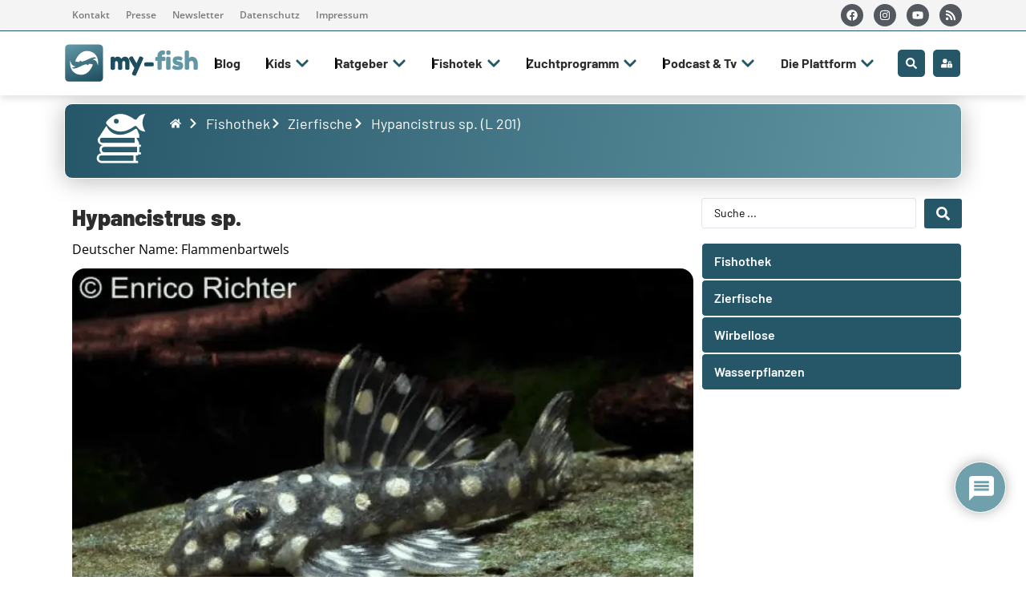

--- FILE ---
content_type: text/html; charset=utf-8
request_url: https://www.google.com/recaptcha/api2/anchor?ar=1&k=6LecSqAUAAAAALjlrBCfEix2PZIg6DSQTTdM4i-U&co=aHR0cHM6Ly9teS1maXNoLm9yZzo0NDM.&hl=en&v=PoyoqOPhxBO7pBk68S4YbpHZ&theme=light&size=normal&anchor-ms=20000&execute-ms=30000&cb=mnqlgwkctgfv
body_size: 49491
content:
<!DOCTYPE HTML><html dir="ltr" lang="en"><head><meta http-equiv="Content-Type" content="text/html; charset=UTF-8">
<meta http-equiv="X-UA-Compatible" content="IE=edge">
<title>reCAPTCHA</title>
<style type="text/css">
/* cyrillic-ext */
@font-face {
  font-family: 'Roboto';
  font-style: normal;
  font-weight: 400;
  font-stretch: 100%;
  src: url(//fonts.gstatic.com/s/roboto/v48/KFO7CnqEu92Fr1ME7kSn66aGLdTylUAMa3GUBHMdazTgWw.woff2) format('woff2');
  unicode-range: U+0460-052F, U+1C80-1C8A, U+20B4, U+2DE0-2DFF, U+A640-A69F, U+FE2E-FE2F;
}
/* cyrillic */
@font-face {
  font-family: 'Roboto';
  font-style: normal;
  font-weight: 400;
  font-stretch: 100%;
  src: url(//fonts.gstatic.com/s/roboto/v48/KFO7CnqEu92Fr1ME7kSn66aGLdTylUAMa3iUBHMdazTgWw.woff2) format('woff2');
  unicode-range: U+0301, U+0400-045F, U+0490-0491, U+04B0-04B1, U+2116;
}
/* greek-ext */
@font-face {
  font-family: 'Roboto';
  font-style: normal;
  font-weight: 400;
  font-stretch: 100%;
  src: url(//fonts.gstatic.com/s/roboto/v48/KFO7CnqEu92Fr1ME7kSn66aGLdTylUAMa3CUBHMdazTgWw.woff2) format('woff2');
  unicode-range: U+1F00-1FFF;
}
/* greek */
@font-face {
  font-family: 'Roboto';
  font-style: normal;
  font-weight: 400;
  font-stretch: 100%;
  src: url(//fonts.gstatic.com/s/roboto/v48/KFO7CnqEu92Fr1ME7kSn66aGLdTylUAMa3-UBHMdazTgWw.woff2) format('woff2');
  unicode-range: U+0370-0377, U+037A-037F, U+0384-038A, U+038C, U+038E-03A1, U+03A3-03FF;
}
/* math */
@font-face {
  font-family: 'Roboto';
  font-style: normal;
  font-weight: 400;
  font-stretch: 100%;
  src: url(//fonts.gstatic.com/s/roboto/v48/KFO7CnqEu92Fr1ME7kSn66aGLdTylUAMawCUBHMdazTgWw.woff2) format('woff2');
  unicode-range: U+0302-0303, U+0305, U+0307-0308, U+0310, U+0312, U+0315, U+031A, U+0326-0327, U+032C, U+032F-0330, U+0332-0333, U+0338, U+033A, U+0346, U+034D, U+0391-03A1, U+03A3-03A9, U+03B1-03C9, U+03D1, U+03D5-03D6, U+03F0-03F1, U+03F4-03F5, U+2016-2017, U+2034-2038, U+203C, U+2040, U+2043, U+2047, U+2050, U+2057, U+205F, U+2070-2071, U+2074-208E, U+2090-209C, U+20D0-20DC, U+20E1, U+20E5-20EF, U+2100-2112, U+2114-2115, U+2117-2121, U+2123-214F, U+2190, U+2192, U+2194-21AE, U+21B0-21E5, U+21F1-21F2, U+21F4-2211, U+2213-2214, U+2216-22FF, U+2308-230B, U+2310, U+2319, U+231C-2321, U+2336-237A, U+237C, U+2395, U+239B-23B7, U+23D0, U+23DC-23E1, U+2474-2475, U+25AF, U+25B3, U+25B7, U+25BD, U+25C1, U+25CA, U+25CC, U+25FB, U+266D-266F, U+27C0-27FF, U+2900-2AFF, U+2B0E-2B11, U+2B30-2B4C, U+2BFE, U+3030, U+FF5B, U+FF5D, U+1D400-1D7FF, U+1EE00-1EEFF;
}
/* symbols */
@font-face {
  font-family: 'Roboto';
  font-style: normal;
  font-weight: 400;
  font-stretch: 100%;
  src: url(//fonts.gstatic.com/s/roboto/v48/KFO7CnqEu92Fr1ME7kSn66aGLdTylUAMaxKUBHMdazTgWw.woff2) format('woff2');
  unicode-range: U+0001-000C, U+000E-001F, U+007F-009F, U+20DD-20E0, U+20E2-20E4, U+2150-218F, U+2190, U+2192, U+2194-2199, U+21AF, U+21E6-21F0, U+21F3, U+2218-2219, U+2299, U+22C4-22C6, U+2300-243F, U+2440-244A, U+2460-24FF, U+25A0-27BF, U+2800-28FF, U+2921-2922, U+2981, U+29BF, U+29EB, U+2B00-2BFF, U+4DC0-4DFF, U+FFF9-FFFB, U+10140-1018E, U+10190-1019C, U+101A0, U+101D0-101FD, U+102E0-102FB, U+10E60-10E7E, U+1D2C0-1D2D3, U+1D2E0-1D37F, U+1F000-1F0FF, U+1F100-1F1AD, U+1F1E6-1F1FF, U+1F30D-1F30F, U+1F315, U+1F31C, U+1F31E, U+1F320-1F32C, U+1F336, U+1F378, U+1F37D, U+1F382, U+1F393-1F39F, U+1F3A7-1F3A8, U+1F3AC-1F3AF, U+1F3C2, U+1F3C4-1F3C6, U+1F3CA-1F3CE, U+1F3D4-1F3E0, U+1F3ED, U+1F3F1-1F3F3, U+1F3F5-1F3F7, U+1F408, U+1F415, U+1F41F, U+1F426, U+1F43F, U+1F441-1F442, U+1F444, U+1F446-1F449, U+1F44C-1F44E, U+1F453, U+1F46A, U+1F47D, U+1F4A3, U+1F4B0, U+1F4B3, U+1F4B9, U+1F4BB, U+1F4BF, U+1F4C8-1F4CB, U+1F4D6, U+1F4DA, U+1F4DF, U+1F4E3-1F4E6, U+1F4EA-1F4ED, U+1F4F7, U+1F4F9-1F4FB, U+1F4FD-1F4FE, U+1F503, U+1F507-1F50B, U+1F50D, U+1F512-1F513, U+1F53E-1F54A, U+1F54F-1F5FA, U+1F610, U+1F650-1F67F, U+1F687, U+1F68D, U+1F691, U+1F694, U+1F698, U+1F6AD, U+1F6B2, U+1F6B9-1F6BA, U+1F6BC, U+1F6C6-1F6CF, U+1F6D3-1F6D7, U+1F6E0-1F6EA, U+1F6F0-1F6F3, U+1F6F7-1F6FC, U+1F700-1F7FF, U+1F800-1F80B, U+1F810-1F847, U+1F850-1F859, U+1F860-1F887, U+1F890-1F8AD, U+1F8B0-1F8BB, U+1F8C0-1F8C1, U+1F900-1F90B, U+1F93B, U+1F946, U+1F984, U+1F996, U+1F9E9, U+1FA00-1FA6F, U+1FA70-1FA7C, U+1FA80-1FA89, U+1FA8F-1FAC6, U+1FACE-1FADC, U+1FADF-1FAE9, U+1FAF0-1FAF8, U+1FB00-1FBFF;
}
/* vietnamese */
@font-face {
  font-family: 'Roboto';
  font-style: normal;
  font-weight: 400;
  font-stretch: 100%;
  src: url(//fonts.gstatic.com/s/roboto/v48/KFO7CnqEu92Fr1ME7kSn66aGLdTylUAMa3OUBHMdazTgWw.woff2) format('woff2');
  unicode-range: U+0102-0103, U+0110-0111, U+0128-0129, U+0168-0169, U+01A0-01A1, U+01AF-01B0, U+0300-0301, U+0303-0304, U+0308-0309, U+0323, U+0329, U+1EA0-1EF9, U+20AB;
}
/* latin-ext */
@font-face {
  font-family: 'Roboto';
  font-style: normal;
  font-weight: 400;
  font-stretch: 100%;
  src: url(//fonts.gstatic.com/s/roboto/v48/KFO7CnqEu92Fr1ME7kSn66aGLdTylUAMa3KUBHMdazTgWw.woff2) format('woff2');
  unicode-range: U+0100-02BA, U+02BD-02C5, U+02C7-02CC, U+02CE-02D7, U+02DD-02FF, U+0304, U+0308, U+0329, U+1D00-1DBF, U+1E00-1E9F, U+1EF2-1EFF, U+2020, U+20A0-20AB, U+20AD-20C0, U+2113, U+2C60-2C7F, U+A720-A7FF;
}
/* latin */
@font-face {
  font-family: 'Roboto';
  font-style: normal;
  font-weight: 400;
  font-stretch: 100%;
  src: url(//fonts.gstatic.com/s/roboto/v48/KFO7CnqEu92Fr1ME7kSn66aGLdTylUAMa3yUBHMdazQ.woff2) format('woff2');
  unicode-range: U+0000-00FF, U+0131, U+0152-0153, U+02BB-02BC, U+02C6, U+02DA, U+02DC, U+0304, U+0308, U+0329, U+2000-206F, U+20AC, U+2122, U+2191, U+2193, U+2212, U+2215, U+FEFF, U+FFFD;
}
/* cyrillic-ext */
@font-face {
  font-family: 'Roboto';
  font-style: normal;
  font-weight: 500;
  font-stretch: 100%;
  src: url(//fonts.gstatic.com/s/roboto/v48/KFO7CnqEu92Fr1ME7kSn66aGLdTylUAMa3GUBHMdazTgWw.woff2) format('woff2');
  unicode-range: U+0460-052F, U+1C80-1C8A, U+20B4, U+2DE0-2DFF, U+A640-A69F, U+FE2E-FE2F;
}
/* cyrillic */
@font-face {
  font-family: 'Roboto';
  font-style: normal;
  font-weight: 500;
  font-stretch: 100%;
  src: url(//fonts.gstatic.com/s/roboto/v48/KFO7CnqEu92Fr1ME7kSn66aGLdTylUAMa3iUBHMdazTgWw.woff2) format('woff2');
  unicode-range: U+0301, U+0400-045F, U+0490-0491, U+04B0-04B1, U+2116;
}
/* greek-ext */
@font-face {
  font-family: 'Roboto';
  font-style: normal;
  font-weight: 500;
  font-stretch: 100%;
  src: url(//fonts.gstatic.com/s/roboto/v48/KFO7CnqEu92Fr1ME7kSn66aGLdTylUAMa3CUBHMdazTgWw.woff2) format('woff2');
  unicode-range: U+1F00-1FFF;
}
/* greek */
@font-face {
  font-family: 'Roboto';
  font-style: normal;
  font-weight: 500;
  font-stretch: 100%;
  src: url(//fonts.gstatic.com/s/roboto/v48/KFO7CnqEu92Fr1ME7kSn66aGLdTylUAMa3-UBHMdazTgWw.woff2) format('woff2');
  unicode-range: U+0370-0377, U+037A-037F, U+0384-038A, U+038C, U+038E-03A1, U+03A3-03FF;
}
/* math */
@font-face {
  font-family: 'Roboto';
  font-style: normal;
  font-weight: 500;
  font-stretch: 100%;
  src: url(//fonts.gstatic.com/s/roboto/v48/KFO7CnqEu92Fr1ME7kSn66aGLdTylUAMawCUBHMdazTgWw.woff2) format('woff2');
  unicode-range: U+0302-0303, U+0305, U+0307-0308, U+0310, U+0312, U+0315, U+031A, U+0326-0327, U+032C, U+032F-0330, U+0332-0333, U+0338, U+033A, U+0346, U+034D, U+0391-03A1, U+03A3-03A9, U+03B1-03C9, U+03D1, U+03D5-03D6, U+03F0-03F1, U+03F4-03F5, U+2016-2017, U+2034-2038, U+203C, U+2040, U+2043, U+2047, U+2050, U+2057, U+205F, U+2070-2071, U+2074-208E, U+2090-209C, U+20D0-20DC, U+20E1, U+20E5-20EF, U+2100-2112, U+2114-2115, U+2117-2121, U+2123-214F, U+2190, U+2192, U+2194-21AE, U+21B0-21E5, U+21F1-21F2, U+21F4-2211, U+2213-2214, U+2216-22FF, U+2308-230B, U+2310, U+2319, U+231C-2321, U+2336-237A, U+237C, U+2395, U+239B-23B7, U+23D0, U+23DC-23E1, U+2474-2475, U+25AF, U+25B3, U+25B7, U+25BD, U+25C1, U+25CA, U+25CC, U+25FB, U+266D-266F, U+27C0-27FF, U+2900-2AFF, U+2B0E-2B11, U+2B30-2B4C, U+2BFE, U+3030, U+FF5B, U+FF5D, U+1D400-1D7FF, U+1EE00-1EEFF;
}
/* symbols */
@font-face {
  font-family: 'Roboto';
  font-style: normal;
  font-weight: 500;
  font-stretch: 100%;
  src: url(//fonts.gstatic.com/s/roboto/v48/KFO7CnqEu92Fr1ME7kSn66aGLdTylUAMaxKUBHMdazTgWw.woff2) format('woff2');
  unicode-range: U+0001-000C, U+000E-001F, U+007F-009F, U+20DD-20E0, U+20E2-20E4, U+2150-218F, U+2190, U+2192, U+2194-2199, U+21AF, U+21E6-21F0, U+21F3, U+2218-2219, U+2299, U+22C4-22C6, U+2300-243F, U+2440-244A, U+2460-24FF, U+25A0-27BF, U+2800-28FF, U+2921-2922, U+2981, U+29BF, U+29EB, U+2B00-2BFF, U+4DC0-4DFF, U+FFF9-FFFB, U+10140-1018E, U+10190-1019C, U+101A0, U+101D0-101FD, U+102E0-102FB, U+10E60-10E7E, U+1D2C0-1D2D3, U+1D2E0-1D37F, U+1F000-1F0FF, U+1F100-1F1AD, U+1F1E6-1F1FF, U+1F30D-1F30F, U+1F315, U+1F31C, U+1F31E, U+1F320-1F32C, U+1F336, U+1F378, U+1F37D, U+1F382, U+1F393-1F39F, U+1F3A7-1F3A8, U+1F3AC-1F3AF, U+1F3C2, U+1F3C4-1F3C6, U+1F3CA-1F3CE, U+1F3D4-1F3E0, U+1F3ED, U+1F3F1-1F3F3, U+1F3F5-1F3F7, U+1F408, U+1F415, U+1F41F, U+1F426, U+1F43F, U+1F441-1F442, U+1F444, U+1F446-1F449, U+1F44C-1F44E, U+1F453, U+1F46A, U+1F47D, U+1F4A3, U+1F4B0, U+1F4B3, U+1F4B9, U+1F4BB, U+1F4BF, U+1F4C8-1F4CB, U+1F4D6, U+1F4DA, U+1F4DF, U+1F4E3-1F4E6, U+1F4EA-1F4ED, U+1F4F7, U+1F4F9-1F4FB, U+1F4FD-1F4FE, U+1F503, U+1F507-1F50B, U+1F50D, U+1F512-1F513, U+1F53E-1F54A, U+1F54F-1F5FA, U+1F610, U+1F650-1F67F, U+1F687, U+1F68D, U+1F691, U+1F694, U+1F698, U+1F6AD, U+1F6B2, U+1F6B9-1F6BA, U+1F6BC, U+1F6C6-1F6CF, U+1F6D3-1F6D7, U+1F6E0-1F6EA, U+1F6F0-1F6F3, U+1F6F7-1F6FC, U+1F700-1F7FF, U+1F800-1F80B, U+1F810-1F847, U+1F850-1F859, U+1F860-1F887, U+1F890-1F8AD, U+1F8B0-1F8BB, U+1F8C0-1F8C1, U+1F900-1F90B, U+1F93B, U+1F946, U+1F984, U+1F996, U+1F9E9, U+1FA00-1FA6F, U+1FA70-1FA7C, U+1FA80-1FA89, U+1FA8F-1FAC6, U+1FACE-1FADC, U+1FADF-1FAE9, U+1FAF0-1FAF8, U+1FB00-1FBFF;
}
/* vietnamese */
@font-face {
  font-family: 'Roboto';
  font-style: normal;
  font-weight: 500;
  font-stretch: 100%;
  src: url(//fonts.gstatic.com/s/roboto/v48/KFO7CnqEu92Fr1ME7kSn66aGLdTylUAMa3OUBHMdazTgWw.woff2) format('woff2');
  unicode-range: U+0102-0103, U+0110-0111, U+0128-0129, U+0168-0169, U+01A0-01A1, U+01AF-01B0, U+0300-0301, U+0303-0304, U+0308-0309, U+0323, U+0329, U+1EA0-1EF9, U+20AB;
}
/* latin-ext */
@font-face {
  font-family: 'Roboto';
  font-style: normal;
  font-weight: 500;
  font-stretch: 100%;
  src: url(//fonts.gstatic.com/s/roboto/v48/KFO7CnqEu92Fr1ME7kSn66aGLdTylUAMa3KUBHMdazTgWw.woff2) format('woff2');
  unicode-range: U+0100-02BA, U+02BD-02C5, U+02C7-02CC, U+02CE-02D7, U+02DD-02FF, U+0304, U+0308, U+0329, U+1D00-1DBF, U+1E00-1E9F, U+1EF2-1EFF, U+2020, U+20A0-20AB, U+20AD-20C0, U+2113, U+2C60-2C7F, U+A720-A7FF;
}
/* latin */
@font-face {
  font-family: 'Roboto';
  font-style: normal;
  font-weight: 500;
  font-stretch: 100%;
  src: url(//fonts.gstatic.com/s/roboto/v48/KFO7CnqEu92Fr1ME7kSn66aGLdTylUAMa3yUBHMdazQ.woff2) format('woff2');
  unicode-range: U+0000-00FF, U+0131, U+0152-0153, U+02BB-02BC, U+02C6, U+02DA, U+02DC, U+0304, U+0308, U+0329, U+2000-206F, U+20AC, U+2122, U+2191, U+2193, U+2212, U+2215, U+FEFF, U+FFFD;
}
/* cyrillic-ext */
@font-face {
  font-family: 'Roboto';
  font-style: normal;
  font-weight: 900;
  font-stretch: 100%;
  src: url(//fonts.gstatic.com/s/roboto/v48/KFO7CnqEu92Fr1ME7kSn66aGLdTylUAMa3GUBHMdazTgWw.woff2) format('woff2');
  unicode-range: U+0460-052F, U+1C80-1C8A, U+20B4, U+2DE0-2DFF, U+A640-A69F, U+FE2E-FE2F;
}
/* cyrillic */
@font-face {
  font-family: 'Roboto';
  font-style: normal;
  font-weight: 900;
  font-stretch: 100%;
  src: url(//fonts.gstatic.com/s/roboto/v48/KFO7CnqEu92Fr1ME7kSn66aGLdTylUAMa3iUBHMdazTgWw.woff2) format('woff2');
  unicode-range: U+0301, U+0400-045F, U+0490-0491, U+04B0-04B1, U+2116;
}
/* greek-ext */
@font-face {
  font-family: 'Roboto';
  font-style: normal;
  font-weight: 900;
  font-stretch: 100%;
  src: url(//fonts.gstatic.com/s/roboto/v48/KFO7CnqEu92Fr1ME7kSn66aGLdTylUAMa3CUBHMdazTgWw.woff2) format('woff2');
  unicode-range: U+1F00-1FFF;
}
/* greek */
@font-face {
  font-family: 'Roboto';
  font-style: normal;
  font-weight: 900;
  font-stretch: 100%;
  src: url(//fonts.gstatic.com/s/roboto/v48/KFO7CnqEu92Fr1ME7kSn66aGLdTylUAMa3-UBHMdazTgWw.woff2) format('woff2');
  unicode-range: U+0370-0377, U+037A-037F, U+0384-038A, U+038C, U+038E-03A1, U+03A3-03FF;
}
/* math */
@font-face {
  font-family: 'Roboto';
  font-style: normal;
  font-weight: 900;
  font-stretch: 100%;
  src: url(//fonts.gstatic.com/s/roboto/v48/KFO7CnqEu92Fr1ME7kSn66aGLdTylUAMawCUBHMdazTgWw.woff2) format('woff2');
  unicode-range: U+0302-0303, U+0305, U+0307-0308, U+0310, U+0312, U+0315, U+031A, U+0326-0327, U+032C, U+032F-0330, U+0332-0333, U+0338, U+033A, U+0346, U+034D, U+0391-03A1, U+03A3-03A9, U+03B1-03C9, U+03D1, U+03D5-03D6, U+03F0-03F1, U+03F4-03F5, U+2016-2017, U+2034-2038, U+203C, U+2040, U+2043, U+2047, U+2050, U+2057, U+205F, U+2070-2071, U+2074-208E, U+2090-209C, U+20D0-20DC, U+20E1, U+20E5-20EF, U+2100-2112, U+2114-2115, U+2117-2121, U+2123-214F, U+2190, U+2192, U+2194-21AE, U+21B0-21E5, U+21F1-21F2, U+21F4-2211, U+2213-2214, U+2216-22FF, U+2308-230B, U+2310, U+2319, U+231C-2321, U+2336-237A, U+237C, U+2395, U+239B-23B7, U+23D0, U+23DC-23E1, U+2474-2475, U+25AF, U+25B3, U+25B7, U+25BD, U+25C1, U+25CA, U+25CC, U+25FB, U+266D-266F, U+27C0-27FF, U+2900-2AFF, U+2B0E-2B11, U+2B30-2B4C, U+2BFE, U+3030, U+FF5B, U+FF5D, U+1D400-1D7FF, U+1EE00-1EEFF;
}
/* symbols */
@font-face {
  font-family: 'Roboto';
  font-style: normal;
  font-weight: 900;
  font-stretch: 100%;
  src: url(//fonts.gstatic.com/s/roboto/v48/KFO7CnqEu92Fr1ME7kSn66aGLdTylUAMaxKUBHMdazTgWw.woff2) format('woff2');
  unicode-range: U+0001-000C, U+000E-001F, U+007F-009F, U+20DD-20E0, U+20E2-20E4, U+2150-218F, U+2190, U+2192, U+2194-2199, U+21AF, U+21E6-21F0, U+21F3, U+2218-2219, U+2299, U+22C4-22C6, U+2300-243F, U+2440-244A, U+2460-24FF, U+25A0-27BF, U+2800-28FF, U+2921-2922, U+2981, U+29BF, U+29EB, U+2B00-2BFF, U+4DC0-4DFF, U+FFF9-FFFB, U+10140-1018E, U+10190-1019C, U+101A0, U+101D0-101FD, U+102E0-102FB, U+10E60-10E7E, U+1D2C0-1D2D3, U+1D2E0-1D37F, U+1F000-1F0FF, U+1F100-1F1AD, U+1F1E6-1F1FF, U+1F30D-1F30F, U+1F315, U+1F31C, U+1F31E, U+1F320-1F32C, U+1F336, U+1F378, U+1F37D, U+1F382, U+1F393-1F39F, U+1F3A7-1F3A8, U+1F3AC-1F3AF, U+1F3C2, U+1F3C4-1F3C6, U+1F3CA-1F3CE, U+1F3D4-1F3E0, U+1F3ED, U+1F3F1-1F3F3, U+1F3F5-1F3F7, U+1F408, U+1F415, U+1F41F, U+1F426, U+1F43F, U+1F441-1F442, U+1F444, U+1F446-1F449, U+1F44C-1F44E, U+1F453, U+1F46A, U+1F47D, U+1F4A3, U+1F4B0, U+1F4B3, U+1F4B9, U+1F4BB, U+1F4BF, U+1F4C8-1F4CB, U+1F4D6, U+1F4DA, U+1F4DF, U+1F4E3-1F4E6, U+1F4EA-1F4ED, U+1F4F7, U+1F4F9-1F4FB, U+1F4FD-1F4FE, U+1F503, U+1F507-1F50B, U+1F50D, U+1F512-1F513, U+1F53E-1F54A, U+1F54F-1F5FA, U+1F610, U+1F650-1F67F, U+1F687, U+1F68D, U+1F691, U+1F694, U+1F698, U+1F6AD, U+1F6B2, U+1F6B9-1F6BA, U+1F6BC, U+1F6C6-1F6CF, U+1F6D3-1F6D7, U+1F6E0-1F6EA, U+1F6F0-1F6F3, U+1F6F7-1F6FC, U+1F700-1F7FF, U+1F800-1F80B, U+1F810-1F847, U+1F850-1F859, U+1F860-1F887, U+1F890-1F8AD, U+1F8B0-1F8BB, U+1F8C0-1F8C1, U+1F900-1F90B, U+1F93B, U+1F946, U+1F984, U+1F996, U+1F9E9, U+1FA00-1FA6F, U+1FA70-1FA7C, U+1FA80-1FA89, U+1FA8F-1FAC6, U+1FACE-1FADC, U+1FADF-1FAE9, U+1FAF0-1FAF8, U+1FB00-1FBFF;
}
/* vietnamese */
@font-face {
  font-family: 'Roboto';
  font-style: normal;
  font-weight: 900;
  font-stretch: 100%;
  src: url(//fonts.gstatic.com/s/roboto/v48/KFO7CnqEu92Fr1ME7kSn66aGLdTylUAMa3OUBHMdazTgWw.woff2) format('woff2');
  unicode-range: U+0102-0103, U+0110-0111, U+0128-0129, U+0168-0169, U+01A0-01A1, U+01AF-01B0, U+0300-0301, U+0303-0304, U+0308-0309, U+0323, U+0329, U+1EA0-1EF9, U+20AB;
}
/* latin-ext */
@font-face {
  font-family: 'Roboto';
  font-style: normal;
  font-weight: 900;
  font-stretch: 100%;
  src: url(//fonts.gstatic.com/s/roboto/v48/KFO7CnqEu92Fr1ME7kSn66aGLdTylUAMa3KUBHMdazTgWw.woff2) format('woff2');
  unicode-range: U+0100-02BA, U+02BD-02C5, U+02C7-02CC, U+02CE-02D7, U+02DD-02FF, U+0304, U+0308, U+0329, U+1D00-1DBF, U+1E00-1E9F, U+1EF2-1EFF, U+2020, U+20A0-20AB, U+20AD-20C0, U+2113, U+2C60-2C7F, U+A720-A7FF;
}
/* latin */
@font-face {
  font-family: 'Roboto';
  font-style: normal;
  font-weight: 900;
  font-stretch: 100%;
  src: url(//fonts.gstatic.com/s/roboto/v48/KFO7CnqEu92Fr1ME7kSn66aGLdTylUAMa3yUBHMdazQ.woff2) format('woff2');
  unicode-range: U+0000-00FF, U+0131, U+0152-0153, U+02BB-02BC, U+02C6, U+02DA, U+02DC, U+0304, U+0308, U+0329, U+2000-206F, U+20AC, U+2122, U+2191, U+2193, U+2212, U+2215, U+FEFF, U+FFFD;
}

</style>
<link rel="stylesheet" type="text/css" href="https://www.gstatic.com/recaptcha/releases/PoyoqOPhxBO7pBk68S4YbpHZ/styles__ltr.css">
<script nonce="7QmVXIJSPuUUYq4xK5SJig" type="text/javascript">window['__recaptcha_api'] = 'https://www.google.com/recaptcha/api2/';</script>
<script type="text/javascript" src="https://www.gstatic.com/recaptcha/releases/PoyoqOPhxBO7pBk68S4YbpHZ/recaptcha__en.js" nonce="7QmVXIJSPuUUYq4xK5SJig">
      
    </script></head>
<body><div id="rc-anchor-alert" class="rc-anchor-alert"></div>
<input type="hidden" id="recaptcha-token" value="[base64]">
<script type="text/javascript" nonce="7QmVXIJSPuUUYq4xK5SJig">
      recaptcha.anchor.Main.init("[\x22ainput\x22,[\x22bgdata\x22,\x22\x22,\[base64]/[base64]/[base64]/ZyhXLGgpOnEoW04sMjEsbF0sVywwKSxoKSxmYWxzZSxmYWxzZSl9Y2F0Y2goayl7RygzNTgsVyk/[base64]/[base64]/[base64]/[base64]/[base64]/[base64]/[base64]/bmV3IEJbT10oRFswXSk6dz09Mj9uZXcgQltPXShEWzBdLERbMV0pOnc9PTM/bmV3IEJbT10oRFswXSxEWzFdLERbMl0pOnc9PTQ/[base64]/[base64]/[base64]/[base64]/[base64]\\u003d\x22,\[base64]\x22,\[base64]/[base64]/[base64]/[base64]/XwvDpjfCixpUwrHDhsKuacOHw6ZDw7rCisKUGWogP8ONw7bCusKdRcOLZxvDvVU1UsKQw5/[base64]/Djz8TwqnCuBnDm0QnwqTDkHDDsDzCqcK+w48uBcOyG8K9w7XCpsKJI0Yow7TDicOeEEQIfMORQQLDriALw6zDq3BqbsO1wpZkJGXDqFJRw7/DrsOXwplcwrhgwr/DvsOAwqN8FVTDsiVWwqZcw6jDu8O+XsKPw4rDoMK9MhRUw6wFGsO6GEnDnDRBR2XCg8KTSm/[base64]/QRXDv8K9CcKEUcOeFwjCgsOtwpLDvkFzIcOcFMKuw67DnCTCkcOVw4zCi8K/ZMKCw5bDqcKow4LCryZMKMO2esOcJ1sbQsOUUXjDvj3DksKmWcKWQMKowqPCj8KgKinClMK7woDCtD5fwq/[base64]/QMOiOA4peDHDmsO6wpZUbivDqHDChljCpMO/c8OVw48tJ8Otw4jDsEnCmDvCkAfDmcK+J2kcwrFKwq7Ct37DlRM4w7dkAhEJesK/BcOsw7vCmcOrUUrDuMKOUcOlwpwwTcKBw5I6w5nDuD07acKMVCt4acOcwoNBw5PCqBrCvXkFElDDlMKWwrYCwq7CpFTCp8K7wpJqw4xufiLClCpGwpnCjsKsNMKUw45Ew6R7eMOxUWAKw6HCuTjDkcOyw6gPUnsFdmHCulDCiQA6wpvDujfCrsOhQF/[base64]/Cl8KYCMKKXW5XwotjwqfChDdIdVsoESQXwrjCmcKRK8O6wqXClsKlFDZ6JhNCPkXDlzXDg8O7T3/CqcONNsKoFsOvwoM8wqcSwojCk1dTLcOJwrILRcOew4bDgsOkEMOwbxnCgsK/DyrCosOiFsO6w6LDlErCvsKaw4fCjGrDggDCg3vDnyg3wpghw7QaFsOTwpY9fA5Xwp7DtAfDhcOwT8KWM13Dp8Khw5fCuEoDwrgMXsO9w68uw59YLsKha8O4wpRyem4EHcOMw5lGVsKlw5rCvsKAH8K9G8OuwqzCt2oKEg0Lw6VHdkTDoQrDl0F/[base64]/wpsueDxmJcK6bsKSYz41dXxHJsOPGsO9DMOQw5tYKyB+wp/Cr8OcUMOXBMOUwpDCr8KNw57CuWHDql4/WsO7D8KhH8O1CMOnWsKdw5Now6FnwpXCg8K3YSZ0I8KCwovDui3Do0shZMKTBC9eAGvDkTwBFXPCiTvDusOpw7/[base64]/BMOPIcKvK8OeZcOrbhrCi8OaOMOsw5gAOxEIwpXCtUTDthPCn8OOGRvDmGA1wqltN8K1wqAUw7BGUMO3OcOjByhJNgEow5I2w4jDsDHDmEE7w4HChMKPQz48SMORwpHCo3h/[base64]/f8ORPQLCk8Kiw5fCtsKIw5gZOnXDnHnCt8OiERw7wpzCm8KuDkjClA3CtWlTw6jDv8Kxfw5NFkcrwo5+w4PDrhQNw5lHVsOPwocaw6lMw7nCuwwRw78/[base64]/wrZtL8KcPm3DuMO7w7zCncOrwoPCllZ6w5gOYsO9w7vDpHbDrcO3O8Kpw7Jhwpt8w4VZwqoCXBTDnWA9w6sVTcO/w4ZYHMK+ccOFNCl8w6TDq1zCjVnDnE/Dn2bDkGrDuHUGaQzCmHjDhUl9bsO4w5oOwo0rwpU8wooRw6JsaMO0CD3DkGhdMsKEw4sEViZmwrZ1HMKsw5Zrw7/[base64]/[base64]/w7nCqMOkIFRMKzfDvEDCosKnwoPDoX0iw4UAw5nDgjrDsMKAwo/CkVBRwop2w6s3L8K5wrfCrQvDkGY0YE5nwr/CpGfDlyrChT1awqHCiBjCj24Zw4wLwrPDijXCuMKXVcKMwqzDqMOww7AwOTl6w4lRasKowqjDvzLCoMK0w6lLwojCpsKFwpDCgmNowqfDsA5/G8OsMTlcwrzDsMOsw6XDiGxYIsOALcOmwp4DfsOvbVFuwpd/[base64]/CtcO9wos6woHCtzDDqcOnJ3RewovDsmkQJsK7Z8OlwqbCkMK8wqbDr0/CgsOCWXwiw6zDhnvCnF7DtXDDjsKBwpcdwoTCg8OZwppZYi8TBcOzbkIHwpDDtBx2cT4mbcOCYsOdwrfDlwcowpHDnChBw6nDsMOBwqsCwqjCkTHDlC3CrsK5YcOXd8Ozw5N4wqcxwo/DlcObOgEyby3CjMOfw7t6w6zDsRoNw70mAMOcwqPCmsKARcK3w7XDr8Khw69Pw6VeHQx6w4tCfj/Cs2rDv8ObPAjCkxnDsUYdPMKswo3CpmgSwo7CjcKdLlBqwqTDk8ODd8KuGyzDlCDCtxENw5RcYTLDnMOKw4oPWQ7DqxnCosKwNULDjcKTMht8IcOlNQJEwr/Dh8OGY1UMw5RfVj4Yw4VhC0jDvsKVwrgoK8KdwoXCl8KBH1LClcK4w6zDrwzDhMO4w4Uiw5YeJS3ClcK0PsKbQjXCocKiCmzCi8O7wqx2UjgLw6s6DGh2dMOEw7tBwpjCr8OiwqNvdRPDnGAmwqwHw5YEw6E6w6ALw6fCs8Opw7guU8KNUQLDnMK1woZAwqfDjm/DgsO7w6kBGEtLw4fDpcKlwoRNUDBVw5TCgHjCo8OTKsKFw7zCtk5UwpNFw4MewqTCksK3w7FddX7CkSrDsiPCuMKNWMK2w5sKwrLDh8KFeTXDtFzDnnTCrW3DocOBesOSKcKkW1LCv8KGw4/DnMKKS8KMwqLCpsOXUcKQNMKFC8O0w7l2TsOEPMOkw5PCn8KAwqNuwo1Ewr0kw4UFw67DqMK+w5HCrcK2SC0jPjpcTWF1wp02w7DDjMO2w5PCql3CtsOVTjc6wrZlAlU4w6dIElHDkBjChxofwqxQw54MwrxUw4sewqPDkypncMO2w7fDkCF9w7bCoUDDu8KoUsKLw7/Dp8KVwpTDsMOEw5bDuA3DimB7w7TDhlJ3DMK4w4ImwojDvhvCsMKsV8Ksw7bDkMKoBMKiwqBWOwTDucOdClZ3BXZ2OUZSNUHDtMOjYncaw51fw6g4LRhjw4XDt8OGUXplSsKWIWp/YDMpQ8OkXsO0CsKXIsKRwrsZw5ZpwpcWwoMTw71KfjA0BHVWwqATcD7DkcKXwq9MwrrCoTTDmz/[base64]/ClMOnwqvCnm85NsKIw7p4wrTDrMKMcMKpBCPCi3HCkV/DtTwWOcKUJgHDh8KRw5JowoAeM8K/wqLCrWrDgcOlOxjCqSMjVcKxc8KWZXrCu07Dr2XDoAQzIcKPwoLCsGFwPj9bTBM9V0E1wpdlWQTCgFnDpcO+wq7CnEwcMAHCvER7K1DClcOjwrckb8KScVgOwrxVXnh8w63DuMOsw47CggUuwqx1eD00wohWw4/CnBt+w5sUGcK7wozDp8KRwr8Cwqp6CMOCw7XDv8O6H8OXwrjDkUfDtTXCh8O7wrHDhi4fMyhowpDDjznDjcOUET3CjDxDw57DnSDCpgssw4EKwpjDhMOvwrBWwqDClj/DvcO9w7gcFDQwwqg3I8KRw6rDmj/DgE3Dij/CscOnwqVawojDhcOnwq7CsiIxRcOBwpzCkMKwwpMHDU3DjcOswpk1YMK7w7vCpMOkw6HDocKCwq3DgjTDp8KPwoojw4g/w4AGK8OtU8Kuwo8bN8KTw7bCoMKww6EdYTUNVjjCqWPCtEPDrVnCsFhXVsKwUsKNDcKCXHBww7Maew7CtQ/DgMOVHMOxwq3Ds19NwrxUG8OTBsKDw4ZbSMKmV8K0FSpFw7lwRAtEf8O9w53DizTCrCpWw7PDuMKXZsOEw7jDuy/CvcOua8O5Dw1/[base64]/CnsOaXWl6JEHCp8OaO0hLWDI5dzd5wpLCjsKTGRbCm8ORLy3CuFhRw5cwwq/CrcKnw5tFAsO9wpcIWj3DjMOSwpRXDSDCnHwow4nDjsOWw4PCpWjDkVHDmMOEwqc4w7N4ZBgJwrfCtlbCvcOqwoMXw6vDpMOUZMOkwp10wo53w6XDr3/[base64]/DrWlxw4/DjMKsbxLCs8OSwojDoXXDgMOAdcOTUMO1SsKsw4LCg8OHBcOLwpBnw6FGJMOLw79DwrFLQFdswp0hw4TDl8Oxwplsw5/CnsOtwrsGw5XDgnrDi8KOwqvDrmZKUcKPw7rDkGh9w4JhVMOXw78QKMKlCidVwqgCaMOZSgovw5Y8w4pUwq9zQz9dEj/Co8O1fR7ClzF1w7zDl8K9w4fDsmbDmHnChMKdw4MrwpnDilppAMOSw4chw4XDiAnDkQLDuMO/w6vChB7Ch8OmwpzDq1bDiMO6w6zCi8KJwrzDlnwtXsONw4sKw6bCocONW2jCtcOKV3zDqxrDnh9zwonDrR/DkEDDmsK4K2jDl8K3w55seMK8MS4VI07DklE3woZnIkTDoQbCu8K1w5APwq0dw49nGMONwpQ9D8K/[base64]/[base64]/[base64]/[base64]/DuBlhJitsG8KKRMKFNMKuX2QNW8Ovw73CnMOVw6MUHcKRBcKVw4TDksOqMcOiw5bDt1FgAcKEeUU3GMKLw5d0aFzDgcKkwoZwUHJVwpFLMsOUwphFOMO/wq/DvyYJPHpNw5ViwrBPJ2luBcOVbsKWeRvCmsKQw5fCthd+KMK+fFQ8wqzDgsKXEsKva8KHwoVSwr/CtQUWwrI4cV3Dj2ICw6czNkzCiMOVYRhFYFDDkcOhTyDCgB7Djh9+WjVRwqfDiELDg21jwpzDmRlpwpgDwrsTMsOuw5lHPE/[base64]/wpHDgEFzw4jDssOCDcO2LsKDdFsuw7bDpzXDjkLCmnUtBMKow58LYXAyw4J3SjTDvQtQdcOSwrTCjwA0w5bCuAPClcOkwpvDhizCocOzMMKXwqvDoy7DjMO2wonCnF7DoSJQwosmwpoaI13CusOQw6XDpsOLdcOfWgXCkcOQexQ7w5gMamXDkR3CvVMdVsOGM1/DoH7DpMKWwp/CtsKDcGQbwpLDrsK4wpJLwr1vw5XDpUvCo8K6w5s6w7gnw683wpNSHsOoJE7DtsKhwo7CvMOwZ8KmwrrCuzI/csOdLmnCviU7BcKlBsK9w6NjXnRMwqQ5wp/CscK6Q37Cr8K5OMOhGsONw5rChxxuWMKvw6taHmnDtiLCoijDkMKiwoVXIX/[base64]/ChDw3wrXCmU09E3PCmFnDmnzCusO4Hj7Cj8KTUy0gw6PCjMKGw4h2dMKow4Uvw4gswpw4MH1pMMKOwq53w5/CjFXDtcOJJiTCgWvDisODwp1IRnRBGT/Cl8OjLsKCZcKLdcOMw6wdwrXDn8K0LcOVwoV/[base64]/ZMKcUS5mwpxoL8Kzw4/CscKiwpcNw67DqVVpw5F6woJISzYwJMOsJGrDjwnCnsOmw7UOw7Ntw74bVnZjFcKZDV7CoMO4acOnPn5SRWvDtV1ZwoXDo3ZxI8OSw7lLwr8cw4MTwoFuJ0UmLcK/TsOrw6hIwr1bw5LDjMK7DcK5w5AdMSgVFcKKwq9VVTwWckMgwqjDvsKOCMOpPMOvKB7CsT3CpcOsC8KnHWNdw6bCqMO/RcOmwoIWEsKcZ0zDp8OGw7XCp0zClxJzw4LCp8ORw7ckT3VGKMKRPznCuh7ChnUjwojDkcOLw4nDokLDnwFbKjlxQ8Kpwpd9AsOdw41Pwpx7G8Kqwr3DrMOVw78bw47CuwRjBD/DusO6w459X8Khw6bDtMKmw6/DnDYewo1qbjo6XzAmw6hMwrtRw4RgFMKjPMOcw4LDhhtBJ8OwwpjDjcK9OgJfw73CoUPDiUnDmDfCgsK8XiB4IsO8asOvw6NPw6XCpU/ChMO7w5fCt8OQw4oGZmRZU8OaWT7Cm8OcLiAXw7AVwrbCt8Oow7HCoMKGwqnCuCxgw5bCg8Kgwo92wrjCnx1+w6DCu8KywpFBw4gIS8OIQMKVw5HDuxpKfi9+wpvDm8K1wp/Cq27Dl03DoxDDr2rCnSfDgUtbwpkDXhrCpMKGw4XDlsOxwrBKJB7CtcKyw6rDvXZxJcK9w4LCuB5jwr1tDEEtwoQ/OWnDmyMFw7oWcH9zwpvCgEkwwrReGcKaXSHDjkTCtcOow7nDkcKhdcKCwpQiwpzDp8Kvwrk8CcOKwqTCoMK9HcKydzvDq8OJJy/DgE99E8KVwpjCl8OsDcKTO8K2w5TDnkrCpRLCtRLDuF3DgMOfaQRTw41Sw6jDisKECUnCvHHCvy0Bw43ClMKqb8KRwoUXwqBfwpzCqMKPUcOICR/CocKaw6vChFzCiXbCqsOxwoxfKMO6Z2tHVMKYPcKgDsKVPRU4EMKNw4MyTXDDl8K3X8K+wownwrkYNClXw5oYw4nDv8KyLMKTw4EewqnDtsKKwo7DjhsvWcK0wqLDoF/DgcKawog6wq1IwrnCm8O9w4nClRFEw6B+wpZKw4jChCLDg3BmeGNHMcKzwq0XbcOLw57DtTrDgMOqw7JPYsOEcVHCscKyJhIdSEUCw6Fhw4t5Sh/DgcOWQxDCqcK+NgV7wrlQVsOVw6TCk3vCnEnCi3bDtsODwqLDusK5c8KeT0bDqnZLw4N8a8O6wr0/w4clM8OvCzTDiMKXf8Knw73Du8KRXV06WcKmwrbDokBwwpXCp0nChMOuEsOaDBDDmDfCpjvCjMONOUzDkQQzwoJTH1tYB8Oqw714LcK0w7rCo0fCkC7CrsK3w4/[base64]/CrMKAKsOaw6d0BMKLwozCp35DwrPCoMKnMMKQwp/CuxLDulFawq48w58/wqc5wqQiw6I0ZsKrSsKkw4HDjMK6K8KrYmLCmwU5AcOrwr/CrsOXw4ZAc8KeAcOuwqDDisO5UVAGwqvCqXTCg8OZecOYw5bCrBzCvGxGd8OQTil7B8Osw4dlw4JLwqTCn8OgHihZw5jDmzDDrsKlLWVSw5vDrTrCt8O5w6HDkHLDg0UOFG/CmSwQOsOswrrCjQjCtMOBNAPCnCVhHRpQesKoY2PCmsO5wrd0wqQVw6FOJsKLwqLCucOEw6DCqUrCvEJif8KQNsKQNjvCp8KIVTY6N8O7d30MQDDDr8KOwrfDiXDCjcKAw6g7woMTwqI5wqADYm7DlMOBF8KSPsOqJMKRHcO7wp9xwpFUbSZeV2IvwofDqEXDgTl/wqfCjsKrdSsDZg7CosK0NTdWCcO5MGLCocKvIyQ0w6VawqvCl8KZEUvCnW/DlMOHwrfDn8KBKSTDnAjDq0TCsMOBNmTDojNeKDvCthI2wpTDvcO3dk7Doxp/woDCl8OCw6DDkMKwRHlmQCUuMcK5w6R1A8OOPEUiw4w9w6fDlivDlsOQwqomTVMawpthw7oYw5zDswvDrMOxw6oFw6okw7LDuDFFHGDChnvCpXkmIQMYDMKxw6RFE8OkwpLCvcOuEMOewqTDlsOsBy4IPjnDp8Kuw7cDT0XDjH8WfwAsCMODPwfCjcK0wqlEQz9ebg/DvMKlVMKHAcKLwpHDk8OkXFTDsEbDpzZrw4bDscOadkfCvi8HfjjChxM1w7UKG8O/DgPCqELDj8KAWjkVVwrDiR0Sw45CY1U/w4p+w7diRXDDj8ODwoXCmS8qR8KZGcKAFcO0d11NH8K9LsOTw6MMw6PDsjtaLknDlww2MsOSJ1ZXGiMQN1ADBDTCuH/Di2TDn14GwqBXw6V1QsKsFVUydcKUw7vCksOfw7PCi3wyw5ozXcK7ecOxE1jCvmUCw4EUFjHDvSTDg8Ocw4TCqmxBUQDDlQ5pXsKXw61pPWQ7cjhhFT5VEyrCjy/[base64]/woYFwoPCsFHDr8O+FcKqw4/CkcO0woXCq3HCjEN4b2HCvyVsw4YKw7nCqx/Du8KTw7TDkhkvNMOQw5TDqsKmIsKlwqIVw7vDqcOWw5bDpMOewqrDrMOqax8DbQoPwrVBc8O/IsKyfAwYeB1SwpjDtcO/wrpZwpbDqRk1wrcgwqPClg3CgC5Iwq/Dj1PChsKcUHFZJirDosKoLcO1w7cIesKsw7PCpj/CqMO0GcOLGGLDv1Y4w47DpSbCnSMOMsK7wofDiAPCm8OaJsKCfFIZXMOow6J0NS3CnQTCnnRuGcKaEsO+w4nDliPDt8KfTTzDrTDCkUM/XMKswoXCnibCnT3Com/Du2zDuWHCsx9MAQLCgMKkJsOOwoLCgMODZCEfw7TDh8OLwrNtTzwQdsKmwp5+NcOVw6hzwrTCgsKIB14nwp3CuwEuw4vDmxthwr4Pwr1/PXPCtcOjw5PCh8KrTQXCilrDpsKTFcKjwpBoS3bDjFzDukQjO8O9wq1WRMKUKSLCj1rDvDd0w7pQDQvDlcKzwpBowqLCj2XDrnpvGyhQFMK8cQQFw5BlGcOEw6dawoRaUh9ww6BVw4fDlsOOAsOaw7LCmwbDiV4SdXPDrcKgBh5rw7bCuR/CosKXwrIiayjCn8Ofb3jCvcOIRW0xWMOqQsOew6MVXWzDgcKhw6jCoDHDs8OXJMKHMcO8Q8O/[base64]/ZcKHQsOEKzXDs1nDs8Obwp7Ci8KaworDp8Oyd8Kfw70aZMKkwq04w73Cs3gTw444wq/[base64]/CkCcWBT7CuMKuw6HDh3wZw5DCvcOlwqp0wq7DtsKOw6PCpcKtSyw7w6XCs3fDg3oPwo7ChsKfwrkRLcKow4hPE8KlwqMfEsKKwrDCtsKOacO6FcOxw4bCg1/DqcKaw7oyYcOeNcKoZcO+w5zCi8OoPcOmRwnDphwCw7BMw7zDocOePMOmG8OoHcOVHy0/WwjClxrCrsKzPBpKw4Euw5/DtG18DALCqT5FQsKYN8O3w6zCucOWwpvCklfChErDsAxDw4/Cu3TCtsOiwqvDtD3DmcKDwp5gw5l5w5kQw4kXagDClEjCpmEhw6HDmBBUOcKfwqIYwol2LcK8w6LCjsOREcKzwrTDmirCpz3CugLChMKhNxV/wqdtbUoEwqLDlnEaXC/Dg8KZN8KnGknDoMO0f8OsFsKSTEDDsBnCuMOzQXsTbsOMR8KFwrPDvUPDpXQBwprDhMOFccORw4zCnR3DtcOdw6PCqsKwFsOswqfDkTtMw4JABsKBw6vDq19CbWnDhi9Bw5PCkMKkOMOFwojDgsKMPMK9w79/fsOEQsKYG8KbOmIkwpdNwr1KwpNLwoXDukxIwpBheXvCin4WwqzDuMOyNSwfSX9WRR7DpsOjwq/DkiB2w416CElrGCchw647SwZ1Gm8TTn/CiTVfw5XDoSDCq8Kfwo7CunBHPEgAwqLDrVfChsOJw4Jtw7xZw7vDs8KGwrdwSgjCmcKBw5UjwqNowqbCtcK5w4XDmEwTeyMsw4taClIwWzDDo8K/wrR2a3ZqZkUPwozCkWjDi2nDnWHCnCrCsMKvUDVWw7vDmgByw4fCucO+FB3DpcOBV8KhwqxkGcKCw6pJa0PDonLCjmTDgkIEwqh/w6J4V8Krw6pMwol5C0ZDw6PDtWrDildtwrl/WzbCgMKyNQcvwogGTcO8TcOmwr/Dl8KSXE14wpAmwq09AsOcw4IrIMKGw4RMYsK2wpJYfsOPwoMjNsKAIsOxP8KND8O5dsOqPQ/[base64]/DngrCt8OaPATDm8OVw6vDp2fCocOuwp3DqktXw53Cn8OzPxxBwpkyw6IYIh/[base64]/DucKMw5ohLRjDt8O5SEBncsK9w77CmsKxw5vDpsOkw4/DpcO5w5HCmVVLQcKpwpcNVwknw4bDrirDjcOXw43DvMOPRMOkw77Cs8KhwqvDiBhowqlxdcOfwoVTwoBnw7zDnMORFHvCj3fCuwRPwpQFP8OEwpDDhMKcRcOjwpfCvsKEw6ppMgTDlsOswq/CicOfR3nDlV03wqLCvjYEw7PCpHTDvHdzYx5fAcOTMndOR1LDj0vCncOcwpbCpcO2CknClWHCmD04UA3ClMOrwqoGw4lTw61xwoAsMzrChkfCjcOue8OKesKATS0swr/CinAMw43Chl/CjMOnc8OATQbCqsOfwpzDnMKuw5QKw5PCrsOOwqTDslw7wrZqFW7Di8KdwpXCn8ODcwk/ERkwwo82WMK9woVmIcOzwqrCssO3wprDisOww4JRw5TCpcOmwr9+w6gDwo7CiFM/[base64]/CtFTCpcOPDkZ7YMOhNcKODVkPfT7CssOYDcO/w7wjM8ODwodGwqIPwpJ/dsOWwr/CnMO9w7ULY8K3P8KvSQvDq8KbwqHDpMKJwpfCgnoYCMKRwrzDrm0Ww6zDpcODI8Otw7rCl8OlU1VVw7jCnzgTwoTCg8KyZ1UZYcOhahzDoMODw5PDtlkHH8KnCzzDm8KFbEMMXMO5I0Mdw7HCgUcrw4FxBE7DlMK4wobCosOYw4DDk8Ozd8KTw63CisKRCMO/w53DrcKMwpHDsVhSF8KawonDmcOpwp46NxgrasO3w6HChRl9w4hGw7jDumU9wrjCmUzClMKmw5/[base64]/w6vDojzCicODw6Unw4vDqgLDqgkTaCUcMGfClMKLwqNfW8OVwp1/wpYlwrpdb8KJw6fCvcODTjooJcOOwq8Cw5TDkhsfbMOnajrCr8OPNcKiXMObw5VKw5dtXMOcYsKiEsOJw5rDg8Ksw4nCosOaDB/Ct8ODwqgIw4XDiU19wrtpwrTDuz89wpPCoTpIwozDrsONMAonEMOxw6h1PkDDrVDDhMKYwr89wo/Co1nDrsK0w5kHY1s4wpcfw7/CisK5R8O4wonDqsK/w5Qlw5nChsOSwrwULMK6woYgw6XCsi4BOwYew7TDsnYgw7HCj8OmIcOIwpddN8OXccOrw48kwpTDg8OPwqfDox/[base64]/[base64]/Dgitzwrcjw6VLJsKxKihIITPCvMOTYxxJAzp7w7Mhw5nCu2TCmjNdw7EbaMOKGcOawp1NEMOHNnxEwp3CtsK0K8Kmwp/[base64]/wrlBa8OPwpTDqio3w57Dr8O8fTDCmys2HiTCs1LDr8OOw5c6NR7DpjbDtcOlwrQnwpvDjl7DjSArwrnCjwzCvcOSNXIoQWvCt33Du8KpwqXDvcOoSivCs1XDvMK7Q8OOw7zCtCZgw7dNEMK4ZypIUcOjwosowonDojxsRsKEXRx4w57CrcKpwoXDqMO3wp/CgcO1wqp1HcK8wpFWw6bCqMKLAU4Pw5zDncKSwqbCq8KPWsKIw6tPdlBmw50Pwo94G0Fuw48lB8KSwoUMUD3DvB1SdX/Cp8Kpw5nDm8Kow6hSNU3CnizCtHnDvMOgMiPCvAvCpMKFw5ZKwrHCjcOQW8KbwqAsHBNZw5PDkcKEYyFmOcOSRsOyP2zCkMObwoI4M8O8GWwOw5/CiMOJYsKEw7TCmFrCvGUsWyIlWUDDj8OcwpHDtndDUcOfFMKNw7fDksOVcMO9wq0QfcOEwo0Fw5pDwqzCm8K8WsOgwobCnMOsPMO+w4HDt8O5w5jDrH3Dpipnw5Z7K8KDwr7Cs8KBeMOhw4zDpMO/LA8+w6PCrcOICsKqTsKBwrwXFcOKKsKIw7FqN8KaVwp4w4XCusOVGWxCM8Kuw5fDijxQCgLDn8KERMOEGXFRaFbDj8O0Hx9+PVgpNcOgR3vDpcK/VMKTDMKAwqfCgsOrLSfCmkB0wq3DjcO8wrTCqMO/RQjDv2fDqsOcwpIzRSnCs8OIw5rCrcKYAMKMw7RlPkjCu3FpNxfDi8OkOx/CpHrDvgd8wp1bXh/[base64]/[base64]/dsOSwocQBW0dwo1Gw4YoKw49wqDDu37DgXA8ccKJdTPCvMOUNHBAbRrDk8Ovw7jCo05VDcOvw4TCpGINDw/CuA7Dj054wootAsOGw7XCqcK+Lxoiw6rChTfCiCZawp8Xw5zCsX4LYRdAwoXCkMKrM8KZAibCqFPDkcK+wr/DnkttcsKUUlrDnQLCqcOTwqY+SC7Cu8KGXh0gIwvDgcOMwqxKw4jCjMONw6DCqsOtwoHCoTDCl2VqBF9tw5/Cv8O1TzbCnMOPwrFkw4TDj8OZwr3DkcKxw67CoMK0wrPDvsKQS8O3V8Kuw4/[base64]/CmDPDn8KyMMOFwq3DlcKtwocrfnXCt2rDkwszw4NjwpHDoMKuw7nCu8Kaw5rDjFlwBsKaeE5uQETDu1IKwrDDl3bCoGHCq8O/wqBsw6gKHMKYYcOiZMKaw68jYEvDiMOuw6kMWsOydznCusOyworDkcOscT7DpSUeQsKOw4vCu3XCjFzChRPCrMKuKcOKwo55AMO8Lws8GsKUw63Du8KowqZqWFXDgcOEw4vCkVjDiRPCn1EZE8OeS8OJwq7CjsOxwoXCsg/DscKaY8KGKlnCv8K8wqNQXUzCghvCrMK5eBRQw6JIw6JLw6Nsw7HCp8OWSMOow7HDksOTVVYZwqUlw5c3RsO4JVVEwr5YwoXCu8OmZFl3B8O1wp/CkcOewpbCihgHLMOkB8OcRysFC27CqE5Fw4DDr8O/w6LCssKqw4zDgMKtwqAKworDij4swr4oUwgUZcK9w5bCh3/[base64]/w7sjw6xpLcKdB8KSVsKYBzHDtGfCtMOXEGBhwrMowpx0woDDhHg5e0EHHcO2w6dAZSzCs8KnVMKhAMKew55cw7XDuSzCihjDkSTDm8KDBsKGCUdYOTxIVcKpCcOgM8OWFUgdw6rChnHDqcOWf8KXwrnCpsOswrlcVMO/wojCoRjDt8Kqwp3CqFZQwpljwqvCu8KFwqzDiVDCii97wpfCv8KdwoEbwpPDtW4LwoDCry9cMMKyb8Oxw5FBwqpjw7LCt8O8Jitkw6pPw7nCq2vDtHbDsxLDv2IVwppeQsKBAnnDrAVBXmBXGsKMwpTCi01Jw5nDpMK4w5rDinwEMAQrwr/[base64]/DiBjDvMKMU1Y9wrDDthrDjDvCm8KkTHYZS8KowrZxDAnDnMKCw73CqcK2KMOSwrA0UAMdaw7DuzrDmMOGDMKOV0DCnXQTWMKbwpItw4JmwqHCmMOHwr/CgsKAJcOgYDHDm8OgwovDoXtfwq46ZsOww7tNcMOWKlzDlnTCvRArJsKXVSHDhcKewq/CkR7Dnz/CgcKEGHZPwprDgzrCr2TDtyVYIMOXTcOsBR3Dv8OZwo3CucKvVVHDgmMkGcKWN8Opw5Uhw7rCncOUI8Kmw4/Cny3CmiPDiXdLdsKdSCEOw7LCmw5qZMOlwrTCqSXDqwUCwqcpwqVmFxfCsBDDp0rCviTDlUXDlzzClMOww4g9w5tYw7/ComYZwqVVwp3DqUzDocKywo3DgMKrVsKvwrtNWQx2wpnCm8Ofw7kZw6nCqcKNMXbDoRLDi2LCh8OnS8KSw4tnw5xfwr5/w60Zw59Rw5bDosK2N8OYwqnDnsKca8KLU8K5H8KeCsOfw6DCgnUIw4YBwpw8wqPDn2bDh23CnQ7DmkvCgBzCqzsIYnEuwpvCogjDncKuDRMDLx/[base64]/[base64]/DusKDdTnCqMKTOzLCpzQrAcOSwovDgcKrw4wSH21Jdm/DsMKawqIWAsOzXXHDqMKgcmjCqMOxw5lEd8KdAcKOQ8KZGMK9woFtwqvCpC0rwqZpw7XDugpqwr7CqSA/woHDsWViCcOVwqpUw7zDlUrCsnEUw77Cp8O6w6nDn8Ksw5BbPV19XGXCgidLBsOgWSHDjsOZP3NwZsOFwqc/OSYjVMO1w4PDszvDncOqVcKBWsO0F8KHw7Y0TzYycwQ7ZwF2w7jCs0QpFBVSw7t1w6Abw4HDtSN2ZgFjBU3CiMKHw4p4UjsfKsOVw6TDoDnDlMObC3fDlQxYFCFOwqLCuQEHwos7QmTCp8O9wpbCoxHCmx/[base64]/Dm3zDkRoEYAMNZCs8SsOtwrdpwo0EGzkJw4nCvD9Gw7vClGxywq0GIlTDlU4gw6/CssKJw41vAH/CqkXDrMK+FcKywqbDs2EiOMK3wpfDrMK3C0U/wp/ChMORScOtwq7Dlz/DqHEFUsKewpfDucODWcKowqZ7w5oQCVrDrMKEHAYmBhPClB7DssKVw4nDg8OBw6XCrMOIRMKowq3DnjDDgRPDmUo5wq/Cv8K7Q8KTN8K8JRgrwpk/wqg6Wj/DgD9Xw4fCjyHCvEBxwqvDjBzDunsAw6DDvlsLw7MJwq3DqSPCszchw4HDhUFPES1oJH3ClR05JMK5Wn3Co8K9TcOswrAjMcOowrrDk8OWwq7DhEjCiHoSZw8HJXE6w73DoSBcTQ/Cu1YAwqDCi8OMw55rF8K9wqrDtF40XsKxH23DiErChE0Nw4bDgMKFIBRDw6TDgjDCvsKONsKQw4AMwqQTw49dTsO+BsO/w5fDssKVHD13w5XDm8KKw7kSV8OZw6bCkgvCo8OZw7kLw7XDp8KIw7DCoMKiw4PDmMKmw4hZw4nDvsOgd2ABTsKlworClMOvw5VUBTsvw7hZQlnDoS3DpcOUworCvsKtTsKGUwPDhisuwpQmw6JnwoXCiiLDp8O/Zm3Dg2nDiMKFwpzDrzPDnUPCmMOWwqBPGwzCkk8Rwqliw5t8w5VkAMKKDEd6w7LCnsKCw4HCtSXCllnCkDrCkmjCvjJHdcOwWWFWL8KjworDryVmw6vCoDbCtsOUKMOqclPDn8KQwr/CoSXDo0UFw7DClFtSfEhQwpIIEcOwEMKmw6bCgULCmUHCncKoe8KxPhVJfTwNw67DhsKfwqjCgWhOSSTDjRliJsOAdThfO0TClGTDljFRwqcwwpANOMKzwrw0w5QCwrFmccOGSXcCGRbCj2/CoiltWiE+AQPDpMK6w7Qmw4/DkcOFw6NxwqzClsOJPht0woDCmw7CpkxqLMOPJ8KWw4fCncKWwofDrcO2DFfCm8O7cSnCvgxla3NOw7VEw5dnwrLDgcO8wovDpcKPwowJTzzDrhkSw6/CscOiVxJAw7x2w7F1w6nCksK0w4rDssOVYyt5wpcxwqVhQgzCpsKpw6crwqhtwqpichrDk8K1MhosIxnCjcK0HsOMwr/DiMO8UMK2w5MpJMO9wpQSwrrCisKbcn9NwoEAw4JQwpM/w4nDn8OPaMKWwo96eyDCnEM+w4AJXTwCwq8HwqrDrsOBwp7DpcKCw4Qvwr9ZNHXCuMKQwq/DmHnCmMOxTsKLw6PClcKFfMK7MsOCfwTDv8KVS1TDlcKBAsOYdE/Cs8O5dcOgw4pIG8Klw57Ctn9bwoshfBcEwoPDiE3Dg8Oewr/[base64]/CkcO7DcKoR8OMw6lbworDrcKAw6XDpiEIAMOpwq9hwr7DskcXw43DkzrCp8KGwoA8wp7DmwrCrh5gw5ZvQcKsw7PCrF7Dk8K/wq3DpMOYw7I2BMOAwosfBsK7U8KvV8KLwqHDswlnw69PZUExATg3VmzDhsKxNiPDmsO6e8Oiw4HCgQXDj8K+fgoHBMOnWWYhd8OZFB/DjgEhEcKTw4rCi8KQPkzDp0fCr8KBwpjDncKofcKPw6XCgB3CtsOhw447woYuNlPCnR8Bw6BIwrNKfWIvworDjMKOOcOcCWTDknlwwrXDscOtwoHDuQdlwrTCisK9RMONa1B7NwLCuklResKmwq3CohNpMRt2S1jDjVLCqB0OwrNNGnPChxXDvERKPMOdw5/CnlbDm8OFcmtBw6J+QG5CwqLDt8OFw6Zyw5kqwqBywqDDtEggbk/CpHMNV8OMIcOswrfDmwfCvhnDuC9lXMK2w75OCCHCjcOswpzCgwvCkMOQw4vDn1hyHQTDgxzDmsO1woB1w47Cpy9BwqnCoG0Zw4jDmWAwLsKGZ8KDP8OcwrxIw7PCusO7b3rDrzXDty3DlWjCrl3DvEjCpwrDtsKNI8KTfMK0PcKBRnbCvntbwprDgHc0GmYfaijDlX/[base64]/wovCojV0wqfDuRLDlsOLwrTDqsOJw5bDo8K6wotTRMO7IT3CscOXGsK0JMK/wr0Dw4XDkXAmwqDDuXRwwp7Dp3N/IDPDl1TCiMKQwqzDscOsw5RBEB9ww4TCisKGScKJw7JVwr/CvcONw7jDrMKjK8Obw4XClVp+w4wGWi08w6owBcKKXiNbw5g1wr/Drkg+w7zDmcKrGDV/ZAXDlgjCt8O4w7/CqsKAwqRgEk5Nwq7DvxPCgMKSBlhywoXCkcKuw70FbUkXw6LCmgLCgMKew48ef8KvZMKuwpPDqHjDmMKdwoBUwq00XMOVw6hWEMK1w7XDrsKTwrXCmHzCisK0wqBCwoNawqFcJ8OIw653w6rCkiV4GB3Dk8Ofw4J/cDoFwobDsyrCmcOlw7Mqw7DDtxfDsRp+bWrDgH/DkkkFC2jDqwLCkcKdwobCrcOPw4EvRcOCd8Osw5DDnwDCtkrCmDnDmx3Dg1/[base64]/w4DCqMKgw5FiaMOzc8OHwqAtwqPCqTLDtcOQw5PDhMK+wr4kPMOGw4gcLcOBwqDCg8OXwoMYXcOgwrZtwr/DqDTCuMKxw6NHF8KQJlpgwpLDncO9DsKJPUBBcMKzw4l/I8OjJsKlw4VXIWMFPsOiEMKUw412ScOoCsOvw5YPwobDhQTDmMKYw4vCoXnCq8OkJWzDvcK6ScKWR8Ohw7bDuVl5NsKJw4DDk8KwFcOvw74Ew57ClDV8w4YbZ8KvwqbCjsOUbMOOX2jCsU4TMx5bSCvCpx/CicO3TVAewqXDviFpwrDDhcKTw7DCtsOdHlTDvBPDrg/[base64]/DnsOlQcOwKBnDk8OPw6Jww6UWfcOLw5/DpjrCv8KoXhd1wqwAwr3CnTLDvj3CpR8twrhGGx7CosOEwpzDssONR8OYwo7DpS/DtGIuRgzCuUgPTUwjwpTCtcKed8Kyw4giwqrCimXCk8KCOUzCpcOZwobCrUgyw7VEwonCp3HDqMOuwrUhwoAkDkTDqAzCm8K9wrQDwofDhMKbwpHDlsKOFDVlwqvCnSoyAU/CqcOuIMOaZ8Oywr9SHMOnLMKxwqBXL35fQzEhwr/[base64]/DgQ4oEcOOYEXCrcKTw6ggwoBtwqbDmxNjwrXDscOlw5jDvXdCw4vDj8OcNltCwofCnsKib8KAwqh5fk11w70rwrjDiVsFwovCiAt+YBrDlwHCmznDp8KvG8O4wr8zKhbCix/CrxjCjg7CukAowqIWwoIPw5XDkybDnDXDqsOfZXnDkX7Dq8KFfMKaFhoJMHzCmCoSw5TCjsOnw5TCnMOIw6LDsgDCgW/Dry7DgSHCk8OUecKGwrIOwoh/J2l3w7PCkXEewrsnHHw/[base64]/w63DmsOkasKYSkAiwpFrdcOOw4goAcKjEcOVwr8Tw4fCsX4FOMKIOsKkLF7Di8OWQsOnw6HCtggsMWtkBUcrMDQ+w6TDswled8OVw6HChcOIw4HDhsOXecO+wq/DtcOiw5LDkR9nU8O5c1/Dg8Ogw5UPw7nDqcOsPMKmdCvDmCnCsjBxw7/Co8OHw6VzGUQIBcO/F3zCt8KtwqbDnXZHVcONQgDCjWpZw4/CmsKcYzjDnHRHw67CmB3CvARGPwvCogApBSMjN8OOw4nDmTDDs8K+d38Kwo43woLDvWUjAcKfGgXDvQ01w4TCt1s0WsOQw4HCswthSWTClMKyWC0JVgvCkHRJwrt3w5Q2OHEaw7wpdsKW\x22],null,[\x22conf\x22,null,\x226LecSqAUAAAAALjlrBCfEix2PZIg6DSQTTdM4i-U\x22,0,null,null,null,1,[21,125,63,73,95,87,41,43,42,83,102,105,109,121],[1017145,971],0,null,null,null,null,0,null,0,1,700,1,null,0,\[base64]/76lBhn6iwkZoQoZnOKMAhmv8xEZ\x22,0,0,null,null,1,null,0,0,null,null,null,0],\x22https://my-fish.org:443\x22,null,[1,1,1],null,null,null,0,3600,[\x22https://www.google.com/intl/en/policies/privacy/\x22,\x22https://www.google.com/intl/en/policies/terms/\x22],\x22qKdF/yXA9Lu+hEqo/WWsT3UmXTTS5ZAdpWdk6xA1UHg\\u003d\x22,0,0,null,1,1769089150438,0,0,[182,53,96],null,[199,84],\x22RC-UmsCGIFf4T27Mw\x22,null,null,null,null,null,\x220dAFcWeA7KJmFD4GxP32Nd82q2WaovqLQ89JdLh6C5SbozM3uxiE5WgGqI9_zTW2OCGKqhKWJNFytlQSG7xrT55HEYR8EElJdTjg\x22,1769171950427]");
    </script></body></html>

--- FILE ---
content_type: text/css
request_url: https://my-fish.org/storage/elementor/css/post-133069.css?rnd=17554
body_size: 365
content:
.elementor-133069 .elementor-element.elementor-element-5269972{--display:flex;}#elementor-popup-modal-133069 .dialog-widget-content{animation-duration:1.2s;margin:0px 0px 0px 0px;}#elementor-popup-modal-133069 .dialog-message{width:160px;height:auto;padding:0px 0px 0px 0px;}#elementor-popup-modal-133069{justify-content:flex-end;align-items:center;}/* Start custom CSS */@media screen and (max-width: 1300px) {
    .popupbanner {
        display: none;
    }
}
.dialog-type-lightbox {
    background-color: rgba(0, 0, 0, 0%) !important;
}/* End custom CSS */

--- FILE ---
content_type: text/css
request_url: https://my-fish.org/storage/elementor/css/post-119823.css?rnd=17554
body_size: 744
content:
.elementor-119823 .elementor-element.elementor-element-9cc8b1c{--display:flex;--padding-top:10px;--padding-bottom:10px;--padding-left:10px;--padding-right:10px;}.elementor-119823 .elementor-element.elementor-element-9cc8b1c:not(.elementor-motion-effects-element-type-background), .elementor-119823 .elementor-element.elementor-element-9cc8b1c > .elementor-motion-effects-container > .elementor-motion-effects-layer{background-color:var( --e-global-color-265ca872 );}.elementor-widget-jet-ajax-search .jet-search-title-fields__item-label{font-family:var( --e-global-typography-text-font-family ), Sans-serif;font-weight:var( --e-global-typography-text-font-weight );}.elementor-widget-jet-ajax-search .jet-search-title-fields__item-value{font-family:var( --e-global-typography-text-font-family ), Sans-serif;font-weight:var( --e-global-typography-text-font-weight );}.elementor-widget-jet-ajax-search .jet-search-content-fields__item-label{font-family:var( --e-global-typography-text-font-family ), Sans-serif;font-weight:var( --e-global-typography-text-font-weight );}.elementor-widget-jet-ajax-search .jet-search-content-fields__item-value{font-family:var( --e-global-typography-text-font-family ), Sans-serif;font-weight:var( --e-global-typography-text-font-weight );}.elementor-119823 .elementor-element.elementor-element-827298f .jet-ajax-search__source-results-item_icon svg{width:24px;}.elementor-119823 .elementor-element.elementor-element-827298f .jet-ajax-search__source-results-item_icon{font-size:24px;}.elementor-119823 .elementor-element.elementor-element-827298f .jet-ajax-search__submit{color:var( --e-global-color-265ca872 );background-color:var( --e-global-color-primary );}.elementor-119823 .elementor-element.elementor-element-827298f .jet-ajax-search__submit:hover{color:var( --e-global-color-265ca872 );background-color:var( --e-global-color-secondary );}.elementor-119823 .elementor-element.elementor-element-827298f .jet-ajax-search__results-area{box-shadow:0px 0px 10px 0px rgba(0,0,0,0.5);}.elementor-119823 .elementor-element.elementor-element-827298f .jet-ajax-search__item-content{color:var( --e-global-color-1f307178 );font-size:16px;font-weight:400;}.elementor-119823 .elementor-element.elementor-element-827298f .jet-ajax-search__item-thumbnail{width:200px;}.elementor-119823 .elementor-element.elementor-element-827298f .jet-ajax-search__item-title{font-size:18px;font-weight:bold;}.elementor-119823 .elementor-element.elementor-element-827298f .jet-ajax-search__full-results{color:var( --e-global-color-265ca872 );background-color:var( --e-global-color-primary );padding:10px 10px 10px 10px;}.elementor-119823 .elementor-element.elementor-element-827298f .jet-ajax-search__full-results:hover{color:var( --e-global-color-265ca872 );background-color:var( --e-global-color-text );}.elementor-119823 .elementor-element.elementor-element-827298f .jet-ajax-search__arrow-button:hover svg > *{fill:var( --e-global-color-265ca872 );}.elementor-119823 .elementor-element.elementor-element-827298f .jet-ajax-search__arrow-button:hover{background-color:var( --e-global-color-primary );}.elementor-119823 .elementor-element.elementor-element-827298f .jet-ajax-search__spinner{color:var( --e-global-color-primary );}#elementor-popup-modal-119823 .dialog-widget-content{animation-duration:1.2s;background-color:#FFFFFF00;}#elementor-popup-modal-119823{background-color:rgba(0,0,0,.8);justify-content:center;align-items:center;pointer-events:all;}#elementor-popup-modal-119823 .dialog-message{width:765px;height:40vh;align-items:flex-start;}@media(min-width:768px){.elementor-119823 .elementor-element.elementor-element-9cc8b1c{--content-width:100%;}}

--- FILE ---
content_type: text/css
request_url: https://my-fish.org/storage/elementor/css/post-114879.css?rnd=17554
body_size: 1266
content:
.elementor-114879 .elementor-element.elementor-element-f70d99e > .elementor-widget-wrap > .elementor-widget:not(.elementor-widget__width-auto):not(.elementor-widget__width-initial):not(:last-child):not(.elementor-absolute){--kit-widget-spacing:10px;}.elementor-widget-image .widget-image-caption{color:var( --e-global-color-text );font-family:var( --e-global-typography-text-font-family ), Sans-serif;font-weight:var( --e-global-typography-text-font-weight );}.elementor-114879 .elementor-element.elementor-element-61ac294{width:auto;max-width:auto;padding:0em 0em 2em 0em;text-align:start;}.elementor-114879 .elementor-element.elementor-element-61ac294 img{width:225px;max-width:225px;}.elementor-114879 .elementor-element.elementor-element-a7ac142 .jet-nav--horizontal{justify-content:flex-start;text-align:left;}.elementor-114879 .elementor-element.elementor-element-a7ac142 .jet-nav--vertical .menu-item-link-top{justify-content:flex-start;text-align:left;}.elementor-114879 .elementor-element.elementor-element-a7ac142 .jet-nav--vertical-sub-bottom .menu-item-link-sub{justify-content:flex-start;text-align:left;}.elementor-114879 .elementor-element.elementor-element-a7ac142 .jet-mobile-menu.jet-mobile-menu-trigger-active .menu-item-link{justify-content:flex-start;text-align:left;}.elementor-114879 .elementor-element.elementor-element-a7ac142 .jet-nav-wrap{margin-left:0;margin-right:auto;}.elementor-114879 .elementor-element.elementor-element-a7ac142 .menu-item-link-top{background-color:var( --e-global-color-1052da16 );color:var( --e-global-color-265ca872 );border-style:solid;border-width:1px 1px 1px 1px;border-radius:10px 10px 10px 10px;}.elementor-114879 .elementor-element.elementor-element-a7ac142 .menu-item-link-top .jet-nav-link-text{font-size:18px;font-weight:600;}.elementor-114879 .elementor-element.elementor-element-a7ac142 .menu-item:hover > .menu-item-link-top{background-color:var( --e-global-color-secondary );color:var( --e-global-color-265ca872 );}.elementor-114879 .elementor-element.elementor-element-a7ac142 .menu-item:hover > .menu-item-link-top .jet-nav-link-text{font-size:18px;}.elementor-114879 .elementor-element.elementor-element-a7ac142 .menu-item.current-menu-item .menu-item-link-top{background-color:var( --e-global-color-secondary );color:var( --e-global-color-265ca872 );}.elementor-114879 .elementor-element.elementor-element-a7ac142 .menu-item.current-menu-item .menu-item-link-top .jet-nav-link-text{font-family:"Barlow", Sans-serif;font-size:18px;}.elementor-114879 .elementor-element.elementor-element-a7ac142 .menu-item-link-top .jet-nav-arrow{font-size:18px;margin-left:18px;}.elementor-114879 .elementor-element.elementor-element-a7ac142 .menu-item-link-top .jet-nav-arrow svg{width:18px;}.elementor-114879 .elementor-element.elementor-element-a7ac142 .jet-nav--vertical-sub-left-side .menu-item-link-top .jet-nav-arrow{margin-right:18px;margin-left:0;}.elementor-114879 .elementor-element.elementor-element-a7ac142 .jet-mobile-menu.jet-mobile-menu-trigger-active .jet-nav--vertical-sub-left-side .menu-item-link-top .jet-nav-arrow{margin-left:18px;margin-right:0;}.elementor-114879 .elementor-element.elementor-element-a7ac142 .jet-nav__sub{background-color:var( --e-global-color-5c2f2275 );border-style:solid;border-width:1px 1px 1px 1px;border-color:var( --e-global-color-primary );padding:5px 5px 5px 5px;}.elementor-114879 .elementor-element.elementor-element-a7ac142 .menu-item-link-sub .jet-nav-link-text{font-size:16px;line-height:1.5em;}.elementor-114879 .elementor-element.elementor-element-a7ac142 .menu-item:hover > .menu-item-link-sub{background-color:var( --e-global-color-1052da16 );color:var( --e-global-color-265ca872 );}.elementor-114879 .elementor-element.elementor-element-a7ac142 .menu-item.current-menu-item > .menu-item-link-sub{background-color:var( --e-global-color-primary );color:var( --e-global-color-265ca872 );}.elementor-114879 .elementor-element.elementor-element-220ad34{--grid-template-columns:repeat(0, auto);text-align:center;--icon-size:13px;--grid-column-gap:5px;--grid-row-gap:0px;}.elementor-114879 .elementor-element.elementor-element-220ad34 .elementor-social-icon{background-color:#a6a7ad;--icon-padding:0.6em;}.elementor-114879 .elementor-element.elementor-element-220ad34 .elementor-social-icon i{color:#ffffff;}.elementor-114879 .elementor-element.elementor-element-220ad34 .elementor-social-icon svg{fill:#ffffff;}.elementor-114879 .elementor-element.elementor-element-220ad34 .elementor-social-icon:hover{background-color:#265769;}.elementor-114879 .elementor-element.elementor-element-220ad34 .elementor-social-icon:hover i{color:#ffffff;}.elementor-114879 .elementor-element.elementor-element-220ad34 .elementor-social-icon:hover svg{fill:#ffffff;}.elementor-114879 .elementor-element.elementor-element-a0dac5c .jet-nav--horizontal{justify-content:center;text-align:center;}.elementor-114879 .elementor-element.elementor-element-a0dac5c .jet-nav--vertical .menu-item-link-top{justify-content:center;text-align:center;}.elementor-114879 .elementor-element.elementor-element-a0dac5c .jet-nav--vertical-sub-bottom .menu-item-link-sub{justify-content:center;text-align:center;}.elementor-114879 .elementor-element.elementor-element-a0dac5c .jet-mobile-menu.jet-mobile-menu-trigger-active .menu-item-link{justify-content:center;text-align:center;}.elementor-114879 .elementor-element.elementor-element-a0dac5c > .elementor-widget-container{margin:0px 0px 0px 0px;padding:0px 0px 0px 0px;}body:not(.rtl) .elementor-114879 .elementor-element.elementor-element-a0dac5c .jet-nav--horizontal .jet-nav__sub{text-align:left;}body.rtl .elementor-114879 .elementor-element.elementor-element-a0dac5c .jet-nav--horizontal .jet-nav__sub{text-align:right;}.elementor-114879 .elementor-element.elementor-element-a0dac5c .menu-item-link-top{color:#265769;}.elementor-114879 .elementor-element.elementor-element-a0dac5c .menu-item-link-top .jet-nav-link-text{font-family:"Open Sans", Sans-serif;font-size:12px;font-weight:600;line-height:0.7em;}.elementor-114879 .elementor-element.elementor-element-a0dac5c .menu-item:hover > .menu-item-link-top{color:#54595f;}.elementor-114879 .elementor-element.elementor-element-a0dac5c .menu-item.current-menu-item .menu-item-link-top{color:#7a7a7a;}#elementor-popup-modal-114879 .dialog-widget-content{animation-duration:1.2s;box-shadow:2px 8px 23px 3px rgba(0,0,0,0.2);}#elementor-popup-modal-114879{background-color:rgba(0,0,0,.8);justify-content:center;align-items:center;pointer-events:all;}#elementor-popup-modal-114879 .dialog-message{width:100vw;height:100vh;align-items:flex-start;}#elementor-popup-modal-114879 .dialog-close-button{display:flex;top:25px;background-color:var( --e-global-color-primary );font-size:30px;}body:not(.rtl) #elementor-popup-modal-114879 .dialog-close-button{right:25px;}body.rtl #elementor-popup-modal-114879 .dialog-close-button{left:25px;}#elementor-popup-modal-114879 .dialog-close-button i{color:var( --e-global-color-265ca872 );}#elementor-popup-modal-114879 .dialog-close-button svg{fill:var( --e-global-color-265ca872 );}#elementor-popup-modal-114879 .dialog-close-button:hover i{color:var( --e-global-color-265ca872 );}#elementor-popup-modal-114879 .dialog-close-button:hover{background-color:var( --e-global-color-69c39f55 );}@media(max-width:767px){#elementor-popup-modal-114879 .dialog-message{width:100vw;}#elementor-popup-modal-114879{justify-content:center;align-items:center;}#elementor-popup-modal-114879 .dialog-close-button{top:13px;font-size:36px;}body:not(.rtl) #elementor-popup-modal-114879 .dialog-close-button{right:13px;}body.rtl #elementor-popup-modal-114879 .dialog-close-button{left:13px;}}